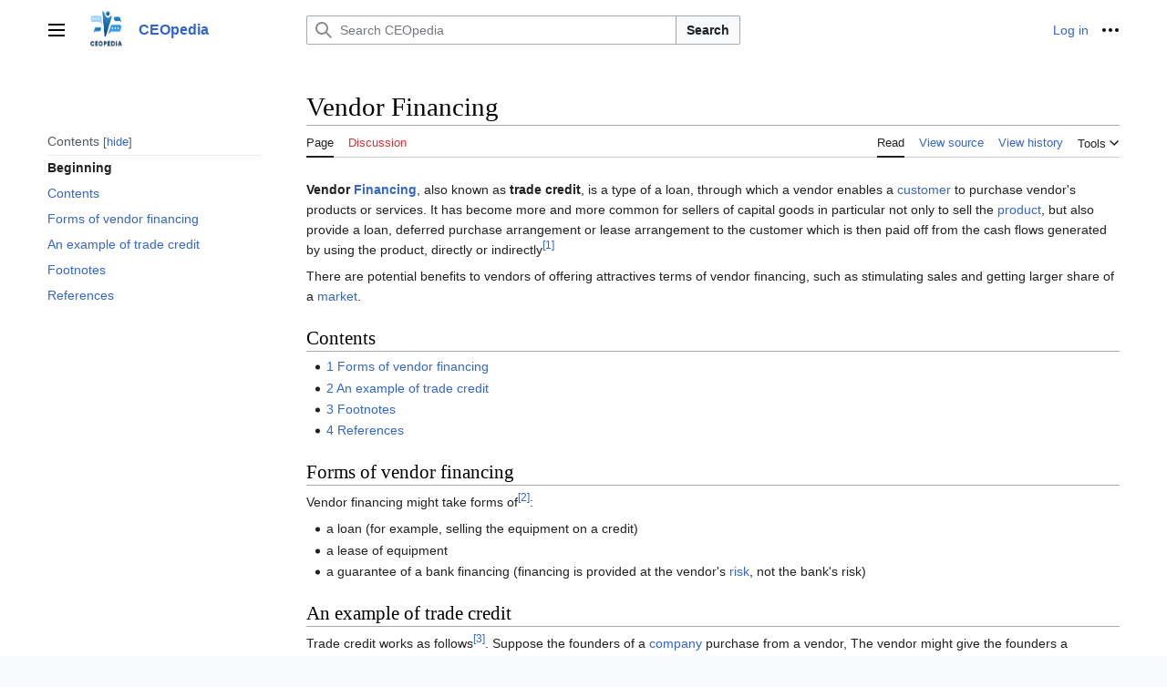

--- FILE ---
content_type: text/html; charset=UTF-8
request_url: https://ceopedia.org/index.php/Vendor_Financing
body_size: 8551
content:
<!DOCTYPE html>
<html class="client-nojs vector-feature-language-in-header-enabled vector-feature-language-in-main-page-header-disabled vector-feature-sticky-header-disabled vector-feature-page-tools-pinned-disabled vector-feature-toc-pinned-clientpref-1 vector-feature-main-menu-pinned-disabled vector-feature-limited-width-clientpref-1 vector-feature-limited-width-content-enabled vector-feature-zebra-design-disabled vector-feature-custom-font-size-clientpref-disabled vector-feature-client-preferences-disabled vector-feature-typography-survey-disabled vector-toc-available" lang="en" dir="ltr">
<head>
<meta charset="UTF-8">
<title>Vendor Financing - CEOpedia</title>
<script>(function(){var className="client-js vector-feature-language-in-header-enabled vector-feature-language-in-main-page-header-disabled vector-feature-sticky-header-disabled vector-feature-page-tools-pinned-disabled vector-feature-toc-pinned-clientpref-1 vector-feature-main-menu-pinned-disabled vector-feature-limited-width-clientpref-1 vector-feature-limited-width-content-enabled vector-feature-zebra-design-disabled vector-feature-custom-font-size-clientpref-disabled vector-feature-client-preferences-disabled vector-feature-typography-survey-disabled vector-toc-available";var cookie=document.cookie.match(/(?:^|; )ceopediamwclientpreferences=([^;]+)/);if(cookie){cookie[1].split('%2C').forEach(function(pref){className=className.replace(new RegExp('(^| )'+pref.replace(/-clientpref-\w+$|[^\w-]+/g,'')+'-clientpref-\\w+( |$)'),'$1'+pref+'$2');});}document.documentElement.className=className;}());RLCONF={"wgBreakFrames":false,"wgSeparatorTransformTable":["",""],"wgDigitTransformTable":["",""],
"wgDefaultDateFormat":"dmy","wgMonthNames":["","January","February","March","April","May","June","July","August","September","October","November","December"],"wgRequestId":"f951f0a1cb78478ed1af0841","wgCanonicalNamespace":"","wgCanonicalSpecialPageName":false,"wgNamespaceNumber":0,"wgPageName":"Vendor_Financing","wgTitle":"Vendor Financing","wgCurRevisionId":5751,"wgRevisionId":5751,"wgArticleId":5730,"wgIsArticle":true,"wgIsRedirect":false,"wgAction":"view","wgUserName":null,"wgUserGroups":["*"],"wgCategories":["Financial management","Main"],"wgPageViewLanguage":"en","wgPageContentLanguage":"en","wgPageContentModel":"wikitext","wgRelevantPageName":"Vendor_Financing","wgRelevantArticleId":5730,"wgIsProbablyEditable":false,"wgRelevantPageIsProbablyEditable":false,"wgRestrictionEdit":[],"wgRestrictionMove":[]};RLSTATE={"skins.vector.user.styles":"ready","site.styles":"ready","user.styles":"ready","skins.vector.user":"ready","user":"ready","user.options":"loading","codex-search-styles":
"ready","skins.vector.styles":"ready","skins.vector.icons":"ready"};RLPAGEMODULES=["site","mediawiki.page.ready","mediawiki.toc","skins.vector.js"];</script>
<script>(RLQ=window.RLQ||[]).push(function(){mw.loader.impl(function(){return["user.options@12s5i",function($,jQuery,require,module){mw.user.tokens.set({"patrolToken":"+\\","watchToken":"+\\","csrfToken":"+\\"});
}];});});</script>
<link rel="stylesheet" href="/load.php?lang=en&amp;modules=codex-search-styles%7Cskins.vector.icons%2Cstyles&amp;only=styles&amp;skin=vector-2022">
<script async="" src="/load.php?lang=en&amp;modules=startup&amp;only=scripts&amp;raw=1&amp;skin=vector-2022"></script>
<meta name="generator" content="MediaWiki 1.41.4">
<meta name="robots" content="max-image-preview:standard">
<meta name="format-detection" content="telephone=no">
<meta name="viewport" content="width=1000">
<link rel="icon" href="/favicon.ico">
<link rel="search" type="application/opensearchdescription+xml" href="/opensearch_desc.php" title="CEOpedia (en)">
<link rel="EditURI" type="application/rsd+xml" href="https://ceopedia.org/api.php?action=rsd">
<link rel="alternate" type="application/atom+xml" title="CEOpedia Atom feed" href="/index.php?title=Special:RecentChanges&amp;feed=atom">
</head>
<body class="skin-vector skin-vector-search-vue mediawiki ltr sitedir-ltr mw-hide-empty-elt ns-0 ns-subject page-Vendor_Financing rootpage-Vendor_Financing skin-vector-2022 action-view"><a class="mw-jump-link" href="#bodyContent">Jump to content</a>
<div class="vector-header-container">
	<header class="vector-header mw-header">
		<div class="vector-header-start">
			<nav class="vector-main-menu-landmark" aria-label="Site" role="navigation">
				
<div id="vector-main-menu-dropdown" class="vector-dropdown vector-main-menu-dropdown vector-button-flush-left vector-button-flush-right"  >
	<input type="checkbox" id="vector-main-menu-dropdown-checkbox" role="button" aria-haspopup="true" data-event-name="ui.dropdown-vector-main-menu-dropdown" class="vector-dropdown-checkbox "  aria-label="Main menu"  >
	<label id="vector-main-menu-dropdown-label" for="vector-main-menu-dropdown-checkbox" class="vector-dropdown-label cdx-button cdx-button--fake-button cdx-button--fake-button--enabled cdx-button--weight-quiet cdx-button--icon-only " aria-hidden="true"  ><span class="vector-icon mw-ui-icon-menu mw-ui-icon-wikimedia-menu"></span>

<span class="vector-dropdown-label-text">Main menu</span>
	</label>
	<div class="vector-dropdown-content">


				<div id="vector-main-menu-unpinned-container" class="vector-unpinned-container">
		
<div id="vector-main-menu" class="vector-main-menu vector-pinnable-element">
	<div
	class="vector-pinnable-header vector-main-menu-pinnable-header vector-pinnable-header-unpinned"
	data-feature-name="main-menu-pinned"
	data-pinnable-element-id="vector-main-menu"
	data-pinned-container-id="vector-main-menu-pinned-container"
	data-unpinned-container-id="vector-main-menu-unpinned-container"
>
	<div class="vector-pinnable-header-label">Main menu</div>
	<button class="vector-pinnable-header-toggle-button vector-pinnable-header-pin-button" data-event-name="pinnable-header.vector-main-menu.pin">move to sidebar</button>
	<button class="vector-pinnable-header-toggle-button vector-pinnable-header-unpin-button" data-event-name="pinnable-header.vector-main-menu.unpin">hide</button>
</div>

	
<div id="p-CEOpedia" class="vector-menu mw-portlet mw-portlet-CEOpedia"  >
	<div class="vector-menu-heading">
		CEOpedia
	</div>
	<div class="vector-menu-content">
		
		<ul class="vector-menu-content-list">
			
			<li id="n-Index" class="mw-list-item"><a href="/index.php/Special:AllPages"><span>Index</span></a></li><li id="n-Categories" class="mw-list-item"><a href="/index.php/Category:Main"><span>Categories</span></a></li><li id="n-Recent-changes" class="mw-list-item"><a href="/index.php/Special:RecentChanges"><span>Recent changes</span></a></li><li id="n-randompage" class="mw-list-item"><a href="/index.php/Special:Random" title="Load a random page [x]" accesskey="x"><span>Random page</span></a></li>
		</ul>
		
	</div>
</div>

	
	
	
</div>

				</div>

	</div>
</div>

		</nav>
			
<a href="/index.php/Main_Page" class="mw-logo">
	<img class="mw-logo-icon" src="/resources/assets/ceopedia.png" alt="" aria-hidden="true" height="50" width="50">
	<span class="mw-logo-container">
		<strong class="mw-logo-wordmark">CEOpedia</strong>
	</span>
</a>

		</div>
		<div class="vector-header-end">
			
<div id="p-search" role="search" class="vector-search-box-vue  vector-search-box-collapses vector-search-box-show-thumbnail vector-search-box-auto-expand-width vector-search-box">
	<a href="/index.php/Special:Search" class="cdx-button cdx-button--fake-button cdx-button--fake-button--enabled cdx-button--weight-quiet cdx-button--icon-only search-toggle" id="" title="Search CEOpedia [f]" accesskey="f"><span class="vector-icon mw-ui-icon-search mw-ui-icon-wikimedia-search"></span>

<span>Search</span>
	</a>
	<div class="vector-typeahead-search-container">
		<div class="cdx-typeahead-search cdx-typeahead-search--show-thumbnail cdx-typeahead-search--auto-expand-width">
			<form action="/index.php" id="searchform" class="cdx-search-input cdx-search-input--has-end-button">
				<div id="simpleSearch" class="cdx-search-input__input-wrapper"  data-search-loc="header-moved">
					<div class="cdx-text-input cdx-text-input--has-start-icon">
						<input
							class="cdx-text-input__input"
							 type="search" name="search" placeholder="Search CEOpedia" aria-label="Search CEOpedia" autocapitalize="sentences" title="Search CEOpedia [f]" accesskey="f" id="searchInput"
							>
						<span class="cdx-text-input__icon cdx-text-input__start-icon"></span>
					</div>
					<input type="hidden" name="title" value="Special:Search">
				</div>
				<button class="cdx-button cdx-search-input__end-button">Search</button>
			</form>
		</div>
	</div>
</div>

			<nav class="vector-user-links" aria-label="Personal tools" role="navigation" >
	
<div id="p-vector-user-menu-overflow" class="vector-menu mw-portlet mw-portlet-vector-user-menu-overflow"  >
	<div class="vector-menu-content">
		
		<ul class="vector-menu-content-list">
			
			<li id="pt-login-2" class="user-links-collapsible-item mw-list-item"><a href="/index.php?title=Special:UserLogin&amp;returnto=Vendor+Financing" title="You are encouraged to log in; however, it is not mandatory [o]" accesskey="o"><span>Log in</span></a></li>
		</ul>
		
	</div>
</div>

	
<div id="vector-user-links-dropdown" class="vector-dropdown vector-user-menu vector-button-flush-right vector-user-menu-logged-out"  title="More options" >
	<input type="checkbox" id="vector-user-links-dropdown-checkbox" role="button" aria-haspopup="true" data-event-name="ui.dropdown-vector-user-links-dropdown" class="vector-dropdown-checkbox "  aria-label="Personal tools"  >
	<label id="vector-user-links-dropdown-label" for="vector-user-links-dropdown-checkbox" class="vector-dropdown-label cdx-button cdx-button--fake-button cdx-button--fake-button--enabled cdx-button--weight-quiet cdx-button--icon-only " aria-hidden="true"  ><span class="vector-icon mw-ui-icon-ellipsis mw-ui-icon-wikimedia-ellipsis"></span>

<span class="vector-dropdown-label-text">Personal tools</span>
	</label>
	<div class="vector-dropdown-content">


		
<div id="p-personal" class="vector-menu mw-portlet mw-portlet-personal"  title="User menu" >
	<div class="vector-menu-content">
		
		<ul class="vector-menu-content-list">
			
			<li id="pt-login" class="user-links-collapsible-item mw-list-item"><a href="/index.php?title=Special:UserLogin&amp;returnto=Vendor+Financing" title="You are encouraged to log in; however, it is not mandatory [o]" accesskey="o"><span class="vector-icon mw-ui-icon-logIn mw-ui-icon-wikimedia-logIn"></span> <span>Log in</span></a></li>
		</ul>
		
	</div>
</div>

	
	</div>
</div>

</nav>

		</div>
	</header>
</div>
<div class="mw-page-container">
	<div class="mw-page-container-inner">
		<div class="vector-sitenotice-container">
			<div id="siteNotice"></div>
		</div>
		
			<div class="vector-main-menu-container">
		<div id="mw-navigation">
			<nav id="mw-panel" class="vector-main-menu-landmark" aria-label="Site" role="navigation">
				<div id="vector-main-menu-pinned-container" class="vector-pinned-container">
				
				</div>
		</nav>
		</div>
	</div>
	<input type="checkbox" id="vector-toc-collapsed-checkbox" class="vector-menu-checkbox">
			<nav id="mw-panel-toc" role="navigation" aria-label="Contents" data-event-name="ui.sidebar-toc" class="mw-table-of-contents-container vector-toc-landmark vector-sticky-pinned-container">
				<div id="vector-toc-pinned-container" class="vector-pinned-container">
				<div id="vector-toc" class="vector-toc vector-pinnable-element">
	<div
	class="vector-pinnable-header vector-toc-pinnable-header vector-pinnable-header-pinned"
	data-feature-name="toc-pinned"
	data-pinnable-element-id="vector-toc"
	
	
>
	<h2 class="vector-pinnable-header-label">Contents</h2>
	<button class="vector-pinnable-header-toggle-button vector-pinnable-header-pin-button" data-event-name="pinnable-header.vector-toc.pin">move to sidebar</button>
	<button class="vector-pinnable-header-toggle-button vector-pinnable-header-unpin-button" data-event-name="pinnable-header.vector-toc.unpin">hide</button>
</div>


	<ul class="vector-toc-contents" id="mw-panel-toc-list">
		<li id="toc-mw-content-text"
			class="vector-toc-list-item vector-toc-level-1">
			<a href="#" class="vector-toc-link">
				<div class="vector-toc-text">Beginning</div>
			</a>
		</li>
		<li id="toc-Contents"
		class="vector-toc-list-item vector-toc-level-1 vector-toc-list-item-expanded">
		<a class="vector-toc-link" href="#Contents">
			<div class="vector-toc-text">
			<span class="vector-toc-numb">1</span>Contents</div>
		</a>
		
		<ul id="toc-Contents-sublist" class="vector-toc-list">
		</ul>
	</li>
	<li id="toc-Forms_of_vendor_financing"
		class="vector-toc-list-item vector-toc-level-1 vector-toc-list-item-expanded">
		<a class="vector-toc-link" href="#Forms_of_vendor_financing">
			<div class="vector-toc-text">
			<span class="vector-toc-numb">2</span>Forms of vendor financing</div>
		</a>
		
		<ul id="toc-Forms_of_vendor_financing-sublist" class="vector-toc-list">
		</ul>
	</li>
	<li id="toc-An_example_of_trade_credit"
		class="vector-toc-list-item vector-toc-level-1 vector-toc-list-item-expanded">
		<a class="vector-toc-link" href="#An_example_of_trade_credit">
			<div class="vector-toc-text">
			<span class="vector-toc-numb">3</span>An example of trade credit</div>
		</a>
		
		<ul id="toc-An_example_of_trade_credit-sublist" class="vector-toc-list">
		</ul>
	</li>
	<li id="toc-Footnotes"
		class="vector-toc-list-item vector-toc-level-1 vector-toc-list-item-expanded">
		<a class="vector-toc-link" href="#Footnotes">
			<div class="vector-toc-text">
			<span class="vector-toc-numb">4</span>Footnotes</div>
		</a>
		
		<ul id="toc-Footnotes-sublist" class="vector-toc-list">
		</ul>
	</li>
	<li id="toc-References"
		class="vector-toc-list-item vector-toc-level-1 vector-toc-list-item-expanded">
		<a class="vector-toc-link" href="#References">
			<div class="vector-toc-text">
			<span class="vector-toc-numb">5</span>References</div>
		</a>
		
		<ul id="toc-References-sublist" class="vector-toc-list">
		</ul>
	</li>
</ul>
</div>

				</div>
	</nav>
		
		<div class="mw-content-container">
			<main id="content" class="mw-body" role="main">
				<header class="mw-body-header vector-page-titlebar">
					<label
						id="vector-toc-collapsed-button"
						class="cdx-button cdx-button--fake-button cdx-button--fake-button--enabled cdx-button--weight-quiet vector-button-flush-left cdx-button--icon-only"
						for="vector-toc-collapsed-checkbox"
						role="button"
						aria-controls="vector-toc"
						tabindex="0"
						title="Table of Contents">
						<span class="vector-icon mw-ui-icon-wikimedia-listBullet"></span>
						<span>Toggle the table of contents</span>
					</label>
					<nav role="navigation" aria-label="Contents" class="vector-toc-landmark">
						
<div id="vector-page-titlebar-toc" class="vector-dropdown vector-page-titlebar-toc vector-button-flush-left"  >
	<input type="checkbox" id="vector-page-titlebar-toc-checkbox" role="button" aria-haspopup="true" data-event-name="ui.dropdown-vector-page-titlebar-toc" class="vector-dropdown-checkbox "  aria-label="Toggle the table of contents"  >
	<label id="vector-page-titlebar-toc-label" for="vector-page-titlebar-toc-checkbox" class="vector-dropdown-label cdx-button cdx-button--fake-button cdx-button--fake-button--enabled cdx-button--weight-quiet cdx-button--icon-only " aria-hidden="true"  ><span class="vector-icon mw-ui-icon-listBullet mw-ui-icon-wikimedia-listBullet"></span>

<span class="vector-dropdown-label-text">Toggle the table of contents</span>
	</label>
	<div class="vector-dropdown-content">


							<div id="vector-page-titlebar-toc-unpinned-container" class="vector-unpinned-container">
			</div>
		
	</div>
</div>

					</nav>
					<h1 id="firstHeading" class="firstHeading mw-first-heading"><span class="mw-page-title-main">Vendor Financing</span></h1>
				</header>
				<div class="vector-page-toolbar">
					<div class="vector-page-toolbar-container">
						<div id="left-navigation">
							<nav aria-label="Namespaces">
								
<div id="p-associated-pages" class="vector-menu vector-menu-tabs mw-portlet mw-portlet-associated-pages"  >
	<div class="vector-menu-content">
		
		<ul class="vector-menu-content-list">
			
			<li id="ca-nstab-main" class="selected vector-tab-noicon mw-list-item"><a href="/index.php/Vendor_Financing" title="View the content page [c]" accesskey="c"><span>Page</span></a></li><li id="ca-talk" class="new vector-tab-noicon mw-list-item"><a href="/index.php?title=Talk:Vendor_Financing&amp;action=edit&amp;redlink=1" rel="discussion" title="Discussion about the content page (page does not exist) [t]" accesskey="t"><span>Discussion</span></a></li>
		</ul>
		
	</div>
</div>

								
<div id="p-variants" class="vector-dropdown emptyPortlet"  >
	<input type="checkbox" id="p-variants-checkbox" role="button" aria-haspopup="true" data-event-name="ui.dropdown-p-variants" class="vector-dropdown-checkbox " aria-label="Change language variant"   >
	<label id="p-variants-label" for="p-variants-checkbox" class="vector-dropdown-label cdx-button cdx-button--fake-button cdx-button--fake-button--enabled cdx-button--weight-quiet" aria-hidden="true"  ><span class="vector-dropdown-label-text">English</span>
	</label>
	<div class="vector-dropdown-content">


					
<div id="p-variants" class="vector-menu mw-portlet mw-portlet-variants emptyPortlet"  >
	<div class="vector-menu-content">
		
		<ul class="vector-menu-content-list">
			
			
		</ul>
		
	</div>
</div>

				
	</div>
</div>

							</nav>
						</div>
						<div id="right-navigation" class="vector-collapsible">
							<nav aria-label="Views">
								
<div id="p-views" class="vector-menu vector-menu-tabs mw-portlet mw-portlet-views"  >
	<div class="vector-menu-content">
		
		<ul class="vector-menu-content-list">
			
			<li id="ca-view" class="selected vector-tab-noicon mw-list-item"><a href="/index.php/Vendor_Financing"><span>Read</span></a></li><li id="ca-viewsource" class="vector-tab-noicon mw-list-item"><a href="/index.php?title=Vendor_Financing&amp;action=edit" title="This page is protected.&#10;You can view its source [e]" accesskey="e"><span>View source</span></a></li><li id="ca-history" class="vector-tab-noicon mw-list-item"><a href="/index.php?title=Vendor_Financing&amp;action=history" title="Past revisions of this page [h]" accesskey="h"><span>View history</span></a></li>
		</ul>
		
	</div>
</div>

							</nav>
				
							<nav class="vector-page-tools-landmark" aria-label="Page tools">
								
<div id="vector-page-tools-dropdown" class="vector-dropdown vector-page-tools-dropdown"  >
	<input type="checkbox" id="vector-page-tools-dropdown-checkbox" role="button" aria-haspopup="true" data-event-name="ui.dropdown-vector-page-tools-dropdown" class="vector-dropdown-checkbox "  aria-label="Tools"  >
	<label id="vector-page-tools-dropdown-label" for="vector-page-tools-dropdown-checkbox" class="vector-dropdown-label cdx-button cdx-button--fake-button cdx-button--fake-button--enabled cdx-button--weight-quiet" aria-hidden="true"  ><span class="vector-dropdown-label-text">Tools</span>
	</label>
	<div class="vector-dropdown-content">


									<div id="vector-page-tools-unpinned-container" class="vector-unpinned-container">
						
<div id="vector-page-tools" class="vector-page-tools vector-pinnable-element">
	<div
	class="vector-pinnable-header vector-page-tools-pinnable-header vector-pinnable-header-unpinned"
	data-feature-name="page-tools-pinned"
	data-pinnable-element-id="vector-page-tools"
	data-pinned-container-id="vector-page-tools-pinned-container"
	data-unpinned-container-id="vector-page-tools-unpinned-container"
>
	<div class="vector-pinnable-header-label">Tools</div>
	<button class="vector-pinnable-header-toggle-button vector-pinnable-header-pin-button" data-event-name="pinnable-header.vector-page-tools.pin">move to sidebar</button>
	<button class="vector-pinnable-header-toggle-button vector-pinnable-header-unpin-button" data-event-name="pinnable-header.vector-page-tools.unpin">hide</button>
</div>

	
<div id="p-cactions" class="vector-menu mw-portlet mw-portlet-cactions emptyPortlet vector-has-collapsible-items"  title="More options" >
	<div class="vector-menu-heading">
		Actions
	</div>
	<div class="vector-menu-content">
		
		<ul class="vector-menu-content-list">
			
			<li id="ca-more-view" class="selected vector-more-collapsible-item mw-list-item"><a href="/index.php/Vendor_Financing"><span>Read</span></a></li><li id="ca-more-viewsource" class="vector-more-collapsible-item mw-list-item"><a href="/index.php?title=Vendor_Financing&amp;action=edit"><span>View source</span></a></li><li id="ca-more-history" class="vector-more-collapsible-item mw-list-item"><a href="/index.php?title=Vendor_Financing&amp;action=history"><span>View history</span></a></li>
		</ul>
		
	</div>
</div>

<div id="p-tb" class="vector-menu mw-portlet mw-portlet-tb"  >
	<div class="vector-menu-heading">
		General
	</div>
	<div class="vector-menu-content">
		
		<ul class="vector-menu-content-list">
			
			<li id="t-whatlinkshere" class="mw-list-item"><a href="/index.php/Special:WhatLinksHere/Vendor_Financing" title="A list of all wiki pages that link here [j]" accesskey="j"><span>What links here</span></a></li><li id="t-recentchangeslinked" class="mw-list-item"><a href="/index.php/Special:RecentChangesLinked/Vendor_Financing" rel="nofollow" title="Recent changes in pages linked from this page [k]" accesskey="k"><span>Related changes</span></a></li><li id="t-specialpages" class="mw-list-item"><a href="/index.php/Special:SpecialPages" title="A list of all special pages [q]" accesskey="q"><span>Special pages</span></a></li><li id="t-print" class="mw-list-item"><a href="javascript:print();" rel="alternate" title="Printable version of this page [p]" accesskey="p"><span>Printable version</span></a></li><li id="t-permalink" class="mw-list-item"><a href="/index.php?title=Vendor_Financing&amp;oldid=5751" title="Permanent link to this revision of this page"><span>Permanent link</span></a></li><li id="t-info" class="mw-list-item"><a href="/index.php?title=Vendor_Financing&amp;action=info" title="More information about this page"><span>Page information</span></a></li>
		</ul>
		
	</div>
</div>

</div>

									</div>
				
	</div>
</div>

							</nav>
						</div>
					</div>
				</div>
				<div class="vector-column-end">
					<nav class="vector-page-tools-landmark vector-sticky-pinned-container" aria-label="Page tools">
						<div id="vector-page-tools-pinned-container" class="vector-pinned-container">
			
						</div>
	</nav>
				</div>
				<div id="bodyContent" class="vector-body" aria-labelledby="firstHeading" data-mw-ve-target-container>
					<div class="vector-body-before-content">
							<div class="mw-indicators">
		</div>

						<div id="siteSub" class="noprint">From CEOpedia</div>
					</div>
					<div id="contentSub"><div id="mw-content-subtitle"></div></div>
					
					
					<div id="mw-content-text" class="mw-body-content mw-content-ltr" lang="en" dir="ltr"><div class="mw-parser-output"><p><b>Vendor <a href="/index.php/Refinancing" title="Refinancing">Financing</a></b>, also known as <b> trade credit</b>, is a type of a loan, through which a vendor enables a <a href="/index.php/Customer" title="Customer">customer</a> to purchase vendor's products or services. It has become more and more common for sellers of capital goods in particular not only to sell the <a href="/index.php/Product" title="Product">product</a>, but also provide a loan, deferred purchase arrangement or lease arrangement to the customer which is then paid off from the cash flows generated by using the product, directly or indirectly<sup><a href="/index.php/Main_Page#cite_note-1" title="Main Page">[1]</a></sup>
</p><p>There are potential benefits to vendors of offering attractives terms of vendor financing, such as stimulating sales and getting larger share of a <a href="/index.php/Market" title="Market">market</a>.
</p>
<meta property="mw:PageProp/toc" />
<h2><span class="mw-headline" id="Contents">Contents</span></h2>
<ul><li><a href="/index.php/Main_Page#Forms_of_vendor_financing" title="Main Page">1 Forms of vendor financing</a></li>
<li><a href="/index.php/Main_Page#An_example_of_trade_credit" title="Main Page">2 An example of trade credit</a></li>
<li><a href="/index.php/Main_Page#Footnotes" title="Main Page">3 Footnotes</a></li>
<li><a href="/index.php/Main_Page#References" title="Main Page">4 References</a></li></ul>
<h2><span class="mw-headline" id="Forms_of_vendor_financing">Forms of vendor financing</span></h2>
<p>Vendor financing might take forms of<sup><a href="/index.php/Main_Page#cite_note-2" title="Main Page">[2]</a></sup>:
</p>
<ul><li>a loan (for example, selling the equipment on a credit)</li>
<li>a lease of equipment</li>
<li>a guarantee of a bank financing (financing is provided at the vendor's <a href="/index.php/Risk" title="Risk">risk</a>, not the bank's risk)</li></ul>
<h2><span class="mw-headline" id="An_example_of_trade_credit">An example of trade credit</span></h2>
<p>Trade credit works as follows<sup><a href="/index.php/Main_Page#cite_note-3" title="Main Page">[3]</a></sup>. Suppose the founders of a <a href="/index.php/Enterprise" title="Enterprise">company</a> purchase from a vendor, The vendor might give the founders a specified period, the founders are permitted to take a discount from the invoice <a href="/index.php/Price" title="Price">price</a>. The period in which the founders are entitled to take the discount is called the <b>discount period</b>. Once the discount period passes, the company must pay the full invoice price.
</p><p>The terms of trade credit are conventionally expressed as '<b>x/y, net z'</b>, where <b>x</b> is the discount percentage, <b> y</b> is the number of days in the discount period, and <b>z</b> is the number of days when the full payment is due. For example, if a company makes a purchase from a vendor of $100,000 based on trade <a href="/index.php/Special:AllPages" title="Special:AllPages">credit terms</a> 2/15, net 45, this means that if by the fifteenth day the payment is made, the founders can take a discount of 2% of the $100,000, or $2,000. Thus payment to the vendor would be $98,000. If the payment is made any time after the fifteenth day, the full amount of the payment must be made and it must be made by the forty-fifth day.
</p><p>If the discount is not taken, vendor financing becomes another form of debt financing and it too comes with a <a href="/index.php/Cost" title="Cost">cost</a>, although there is no stated <a href="/index.php/Internet" title="Internet">interest</a> rate. instead, there is an <a href="/index.php/Implicit_interest_rate" title="Implicit interest rate">implicit interest rate</a> that should be estimated before this form of debt financing is used, and it should be compared to alternative forms of debt financing. The implicit interest rate can be determined as follows using the previous illustration. By not taking the $2,00 discount, the founders are effectively borrowing $98,000 for thirty days (Note that the <a href="/index.php/Enterprise" title="Enterprise">firm</a> is not borrowing $100,000.) The cost of borrowing is, therefore, $2,000/$98,000, or 2,04%. Although there are different methods for annualizing a thirty-day interest rate, to keep it simple, it can be multiplied by twelve. Thus the implicit interest cost is 24,48%.
</p>
<h2><span class="mw-headline" id="Footnotes">Footnotes</span></h2>
<ol><li><a href="/index.php/Main_Page#cite_ref-1" title="Main Page">↑</a> Jury, T. 2012</li>
<li><a href="/index.php/Main_Page#cite_ref-2" title="Main Page">↑</a> Yescombe, E. R. 2002, p.31</li>
<li><a href="/index.php/Main_Page#cite_ref-3" title="Main Page">↑</a> Fabozzi, F.J. 2016, p.101</li></ol>
<p><br />
</p>
<table>
<tbody><tr>
<td><b> Vendor Financing</b> — <i>recommended articles</i>
</td></tr>
<tr>
<td><a href="/index.php/Fee_structure" title="Fee structure">Fee structure</a> — <a href="/index.php/Cash_discount" title="Cash discount">Cash discount</a> — <a href="/index.php/Transfer_cost" title="Transfer cost">Transfer cost</a> — <a href="/index.php/Net_credit_sales" title="Net credit sales">Credit sales</a> — <a href="/index.php/Special:AllPages" title="Special:AllPages">Direct lease</a> — <a href="/index.php/Interim_financing" title="Interim financing">Interim financing</a> — <a href="/index.php/Swingline_loan" title="Swingline loan">Swingline loan</a> — <a href="/index.php/Implicit_interest_rate" title="Implicit interest rate">Implicit interest rate</a> — <a href="/index.php?title=Depreciation_vs._amortization&amp;action=edit&amp;redlink=1" class="new" title="Depreciation vs. amortization (page does not exist)">Depreciation vs. amortization</a>
</td></tr></tbody></table>
<h2><span class="mw-headline" id="References">References</span></h2>
<ul><li>Brennan, M., Miksimovic, V., &amp; Zechner, J. (1988). <i><a rel="nofollow" class="external text" href="https://onlinelibrary.wiley.com/doi/abs/10.1111/j.1540-6261.1988.tb03960.x">Vendor Financing</a></i>, &quot;The Journal of Finance&quot;, 43(5)</li>
<li>Fabozzi, F.J. (2016). <i><a rel="nofollow" class="external text" href="https://books.google.pl/books?id=BiZ5DQAAQBAJ&amp;pg=PA101&amp;dq=Vendor+Financing&amp;hl=pl&amp;sa=X&amp;ved=0ahUKEwiArPWQ_NLlAhXm-SoKHY14CegQ6AEIPDAC#v=onepage&amp;q=Vendor%20Financing&amp;f=false">Entrepreneurial Finance and Accounting for High-Tech Companies</a></i>, Mit Press</li>
<li>Jury, T. (2012). <i><a rel="nofollow" class="external text" href="https://books.google.pl/books?id=OHC2l4BQLhYC&amp;pg=PT157&amp;dq=Vendor+Financing&amp;hl=pl&amp;sa=X&amp;ved=0ahUKEwiArPWQ_NLlAhXm-SoKHY14CegQ6AEIMzAB#v=onepage&amp;q=Vendor%20Financing&amp;f=false">Cash Flow Analysis and Forecasting: The Definitive Guide to Understanding and Using Published Cash Flow Data</a></i>, John Wiley &amp; Sons</li>
<li>Yescombe, E. R. (2002). <i><a rel="nofollow" class="external text" href="https://books.google.pl/books?id=oKxqhcOwsQIC&amp;pg=PA31&amp;dq=Vendor+Financing&amp;hl=pl&amp;sa=X&amp;ved=0ahUKEwiArPWQ_NLlAhXm-SoKHY14CegQ6AEIKTAA#v=onepage&amp;q=Vendor%20Financing&amp;f=false">Principles of Project Finance</a></i>, Elsevier</li></ul>
<p><b>Author:</b> Małgorzata Lasota
</p>
<!-- 
NewPP limit report
Cached time: 20260117024830
Cache expiry: 86400
Reduced expiry: false
Complications: [show‐toc]
CPU time usage: 0.007 seconds
Real time usage: 0.008 seconds
Preprocessor visited node count: 47/1000000
Post‐expand include size: 0/2097152 bytes
Template argument size: 0/2097152 bytes
Highest expansion depth: 2/100
Expensive parser function count: 0/100
Unstrip recursion depth: 0/20
Unstrip post‐expand size: 0/5000000 bytes
-->
<!--
Transclusion expansion time report (%,ms,calls,template)
100.00%    0.000      1 -total
-->

<!-- Saved in parser cache with key ceopedia:pcache:idhash:5730-0!canonical and timestamp 20260117024830 and revision id 5751. Rendering was triggered because: page-view
 -->
</div>
<div class="printfooter" data-nosnippet="">Retrieved from "<a dir="ltr" href="https://ceopedia.org/index.php?title=Vendor_Financing&amp;oldid=5751">https://ceopedia.org/index.php?title=Vendor_Financing&amp;oldid=5751</a>"</div></div>
					<div id="catlinks" class="catlinks" data-mw="interface"><div id="mw-normal-catlinks" class="mw-normal-catlinks"><a href="/index.php/Special:Categories" title="Special:Categories">Categories</a>: <ul><li><a href="/index.php?title=Category:Financial_management&amp;action=edit&amp;redlink=1" class="new" title="Category:Financial management (page does not exist)">Financial management</a></li><li><a href="/index.php/Category:Main" title="Category:Main">Main</a></li></ul></div></div>
				</div>
			</main>
			
		</div>
		<div class="mw-footer-container">
			
<footer id="footer" class="mw-footer" role="contentinfo" >
	<ul id="footer-info">
	<li id="footer-info-lastmod"> This page was last edited on 18 November 2023, at 06:40.</li>
</ul>

	<ul id="footer-places">
	<li id="footer-places-privacy"><a href="/index.php/CEOpedia:Privacy_policy">Privacy policy</a></li>
	<li id="footer-places-about"><a href="/index.php/CEOpedia:About">About CEOpedia</a></li>
	<li id="footer-places-disclaimers"><a href="/index.php/CEOpedia:General_disclaimer">Disclaimers</a></li>
</ul>

	<ul id="footer-icons" class="noprint">
	<li id="footer-poweredbyico"><a href="https://www.mediawiki.org/"><img src="/resources/assets/poweredby_mediawiki_88x31.png" alt="Powered by MediaWiki" srcset="/resources/assets/poweredby_mediawiki_132x47.png 1.5x, /resources/assets/poweredby_mediawiki_176x62.png 2x" width="88" height="31" loading="lazy"></a></li>
</ul>

</footer>

		</div>
	</div> 
</div> 
<div class="vector-settings" id="p-dock-bottom">
	<ul>
		<li>
		
		<button class="cdx-button cdx-button--icon-only vector-limited-width-toggle" id=""><span class="vector-icon mw-ui-icon-fullScreen mw-ui-icon-wikimedia-fullScreen"></span>

<span>Toggle limited content width</span>
</button>
</li>
	</ul>
</div>
<script>(RLQ=window.RLQ||[]).push(function(){mw.config.set({"wgBackendResponseTime":98,"wgPageParseReport":{"limitreport":{"cputime":"0.007","walltime":"0.008","ppvisitednodes":{"value":47,"limit":1000000},"postexpandincludesize":{"value":0,"limit":2097152},"templateargumentsize":{"value":0,"limit":2097152},"expansiondepth":{"value":2,"limit":100},"expensivefunctioncount":{"value":0,"limit":100},"unstrip-depth":{"value":0,"limit":20},"unstrip-size":{"value":0,"limit":5000000},"timingprofile":["100.00%    0.000      1 -total"]},"cachereport":{"timestamp":"20260117024830","ttl":86400,"transientcontent":false}}});});</script>
<script defer src="https://static.cloudflareinsights.com/beacon.min.js/vcd15cbe7772f49c399c6a5babf22c1241717689176015" integrity="sha512-ZpsOmlRQV6y907TI0dKBHq9Md29nnaEIPlkf84rnaERnq6zvWvPUqr2ft8M1aS28oN72PdrCzSjY4U6VaAw1EQ==" data-cf-beacon='{"version":"2024.11.0","token":"cc01e73b0d1147be9593e9672dcf92f8","r":1,"server_timing":{"name":{"cfCacheStatus":true,"cfEdge":true,"cfExtPri":true,"cfL4":true,"cfOrigin":true,"cfSpeedBrain":true},"location_startswith":null}}' crossorigin="anonymous"></script>
</body>
</html>